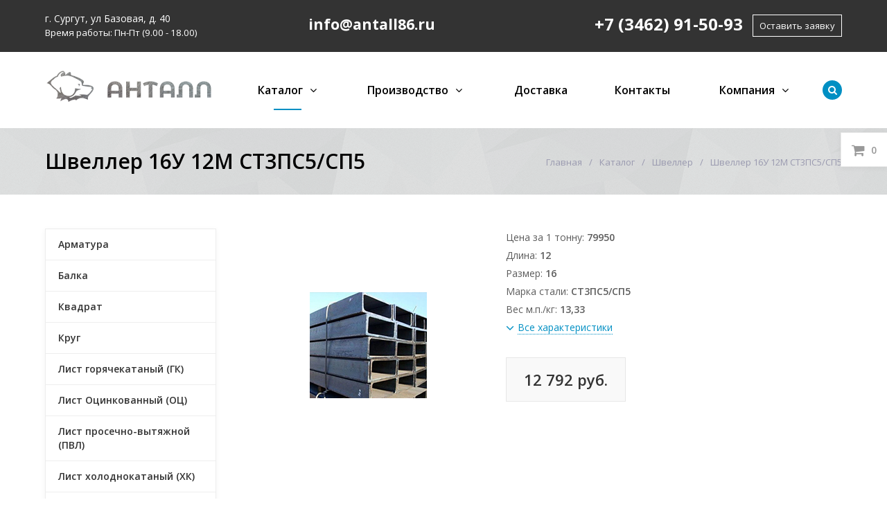

--- FILE ---
content_type: text/html; charset=UTF-8
request_url: https://antall86.ru/catalog/shveller/shveller_16u_12m_st3ps5_sp5/
body_size: 9921
content:
<!DOCTYPE html>
<html class="no-js" lang="ru">
	<head>
<!-- Global site tag (gtag.js) - Google Analytics -->
<script async src="https://www.googletagmanager.com/gtag/js?id=UA-160034416-1"></script>
<script>
  window.dataLayer = window.dataLayer || [];
  function gtag(){dataLayer.push(arguments);}
  gtag('js', new Date());

  gtag('config', 'UA-160034416-1');
</script>

<!-- Yandex.Metrika counter -->
<script type="text/javascript" >
   (function(m,e,t,r,i,k,a){m[i]=m[i]||function(){(m[i].a=m[i].a||[]).push(arguments)};
   m[i].l=1*new Date();k=e.createElement(t),a=e.getElementsByTagName(t)[0],k.async=1,k.src=r,a.parentNode.insertBefore(k,a)})
   (window, document, "script", "https://mc.yandex.ru/metrika/tag.js", "ym");

   ym(55454158, "init", {
        clickmap:true,
        trackLinks:true,
        accurateTrackBounce:true,
        webvisor:true
   });
</script>
<noscript><div><img src="https://mc.yandex.ru/watch/55454158" style="position:absolute; left:-9999px;" alt="" /></div></noscript>
<!-- /Yandex.Metrika counter -->

		<title>Швеллер 16У 12М СТ3ПС5/СП5 Сургут</title>
		<meta id="viewport" name="viewport" content="width=device-width, initial-scale=1">
		<script>
			document.documentElement.className = "js";
		</script>

		<meta http-equiv="Content-Type" content="text/html; charset=UTF-8" />
<meta name="keywords" content="Швеллер 16У 12М СТ3ПС5/СП5" />
<meta name="description" content="Швеллер 16У 12М СТ3ПС5/СП5" />
<link href="/bitrix/cache/css/s1/active/kernel_main/kernel_main_v1.css?170847224518781" type="text/css"  rel="stylesheet" />
<link href="/bitrix/cache/css/s1/active/template_af6087f676abf3fc35e8580ef83eb686/template_af6087f676abf3fc35e8580ef83eb686_v1.css?1708472034294757" type="text/css"  data-template-style="true" rel="stylesheet" />
<script type="text/javascript">if(!window.BX)window.BX={};if(!window.BX.message)window.BX.message=function(mess){if(typeof mess=='object') for(var i in mess) BX.message[i]=mess[i]; return true;};</script>
<script type="text/javascript">(window.BX||top.BX).message({'JS_CORE_LOADING':'Загрузка...','JS_CORE_NO_DATA':'- Нет данных -','JS_CORE_WINDOW_CLOSE':'Закрыть','JS_CORE_WINDOW_EXPAND':'Развернуть','JS_CORE_WINDOW_NARROW':'Свернуть в окно','JS_CORE_WINDOW_SAVE':'Сохранить','JS_CORE_WINDOW_CANCEL':'Отменить','JS_CORE_WINDOW_CONTINUE':'Продолжить','JS_CORE_H':'ч','JS_CORE_M':'м','JS_CORE_S':'с','JSADM_AI_HIDE_EXTRA':'Скрыть лишние','JSADM_AI_ALL_NOTIF':'Показать все','JSADM_AUTH_REQ':'Требуется авторизация!','JS_CORE_WINDOW_AUTH':'Войти','JS_CORE_IMAGE_FULL':'Полный размер'});</script>
<script type="text/javascript">(window.BX||top.BX).message({'LANGUAGE_ID':'ru','FORMAT_DATE':'DD.MM.YYYY','FORMAT_DATETIME':'DD.MM.YYYY HH:MI:SS','COOKIE_PREFIX':'BITRIX_SM','SERVER_TZ_OFFSET':'10800','SITE_ID':'s1','SITE_DIR':'/','USER_ID':'','SERVER_TIME':'1768569600','USER_TZ_OFFSET':'0','USER_TZ_AUTO':'Y','bitrix_sessid':'5f9b86b094814bba61b244584bffccea'});</script>


<script type="text/javascript"  src="/bitrix/cache/js/s1/active/kernel_main/kernel_main_v1.js?1708472245208448"></script>
<script type="text/javascript"  src="/bitrix/cache/js/s1/active/kernel_main_polyfill_promise/kernel_main_polyfill_promise_v1.js?17084720402506"></script>
<script type="text/javascript" src="/bitrix/js/main/loadext/loadext.min.js?1570006382810"></script>
<script type="text/javascript" src="/bitrix/js/main/loadext/extension.min.js?15700063821304"></script>
<script type="text/javascript">BX.setJSList(['/bitrix/js/main/core/core.js','/bitrix/js/main/core/core_promise.js','/bitrix/js/main/core/core_ajax.js','/bitrix/js/main/core/core_fx.js','/bitrix/js/main/core/core_popup.js','/bitrix/js/main/polyfill/promise/js/promise.js','/bitrix/templates/active/components/bitrix/news.detail/catalog/script.js','/bitrix/templates/active/js/vendor/jquery.min.js','/bitrix/templates/active/js/vendor/jquery-migrate-1.2.1.min.js','/bitrix/templates/active/js/vendor/jquery.easing.min.js','/bitrix/templates/active/js/vendor/bootstrap.min.js','/bitrix/templates/active/js/vendor/slick.min.js','/bitrix/templates/active/js/vendor/jquery.magnific-popup.min.js','/bitrix/templates/active/js/vendor/jquery.smartresize.js','/bitrix/templates/active/js/mobile.js','/bitrix/templates/active/js/main.js','/bitrix/templates/active/js/menu.js','/bitrix/templates/active/js/detail.js','/bitrix/templates/active/js/ajax-modal.js','/bitrix/templates/active/js/homeslider.js','/bitrix/components/bitrix/search.title/script.js']); </script>
<script type="text/javascript">BX.setCSSList(['/bitrix/js/main/core/css/core.css','/bitrix/js/main/core/css/core_popup.css','/bitrix/templates/active/css/bootstrap.custom.css','/bitrix/templates/active/css/font-awesome.min.css','/bitrix/templates/active/template_styles.css']); </script>
<link id="color_theme_css" href="/bitrix/templates/active/themes/color2/theme.css"  type="text/css" rel="stylesheet" />



<script type="text/javascript"  src="/bitrix/cache/js/s1/active/template_655b0571f7e5d203cc86a73e00eae4b2/template_655b0571f7e5d203cc86a73e00eae4b2_v1.js?1708472040252493"></script>
<script type="text/javascript"  src="/bitrix/cache/js/s1/active/page_a8bff95fa77b17de8ce22dc1202a1392/page_a8bff95fa77b17de8ce22dc1202a1392_v1.js?17084720451889"></script>
<script type="text/javascript">var _ba = _ba || []; _ba.push(["aid", "9dc69ea244b78ac80f82bcab8f4a5d53"]); _ba.push(["host", "antall86.ru"]); (function() {var ba = document.createElement("script"); ba.type = "text/javascript"; ba.async = true;ba.src = (document.location.protocol == "https:" ? "https://" : "http://") + "bitrix.info/ba.js";var s = document.getElementsByTagName("script")[0];s.parentNode.insertBefore(ba, s);})();</script>



		<link rel="stylesheet" href="https://fonts.googleapis.com/css?family=Open+Sans:400,600,700&amp;subset=latin,cyrillic">

								
		
												<script>
			$.extend(true, $.magnificPopup.defaults, {
				tClose: 'Закрыть (Esc)',
				tLoading: '',
				gallery: {
					tPrev: 'Назад (Стрелка влево)',
					tNext: 'Вперед (Стрелка вправо)',
					tCounter: '%curr% / %total%'
				},
				image: {
					tError: 'Невозможно загрузить <a href="%url%">изображение</a>.'
				},
				ajax: {
					tError: 'Невозможно загрузить <a href="%url%">содержимое</a>.'
				},
				closeBtnInside: false
			});

		</script>
												
		<link href="/bitrix/templates/active/img/loading_modal.gif" rel="prefetch">

																		
		
		
		
		<script>
			// var homeSliderSettingsCustom = {
				// autoplay: false,
				// autoplaySpeed: 4000,
				// speed: 600,
				// fade: true,
			// };
		</script>

			</head>
	<body
									class="		s_top_panel_text_white s_homes_icons_block_text_white s_footer_text_white s_page_heading_type_oneline s_header_type_1 s_homeslider_large  s_page_heading_bg s_page_heading_texture s_page_heading_text_dark s_fixed_header s_menubar_underline s_side_menu_color">

		
		<div id="panel"></div>
		
		<div class="site-wrapper">
			<div class="header-mobile hidden-md hidden-lg">
				<div class="in">
					<div class="col mobile-search-toggle-wrap"><a href="#" rel="nofollow" class="hm-btn mobile-search-toggle"><i class="fa fa-search"></i><i class="i-cross">&#10005;</i></a></div>
					<div class="col logo">
						<a href="/index.php"><img alt="лого.png" src="/upload/medialibrary/2f4/2f4feed35ee3ed856d6134689446d596.png" title="лого.png" width="250" height="80"></a>
<div>
 <a href="/"></a>
</div>					</div>
					<div class="col mobile-menu-toggle-wrap"><a href="#" rel="nofollow" class="hm-btn mobile-menu-toggle"><i class="fa fa-bars"></i><i class="i-cross">&#10005;</i></a></div>
				</div>
			</div>

				<div class="js-mobile-menu mobile-menu hidden-md hidden-lg">
		<ul class="menu">
			
							<li class=" active hassub">
								<div class="link">

																			<span class="js_sub_toggle"><i></i></span>
									
									<a href="/catalog/">Каталог</a>
								</div>

													<div class="submenu">
						<ul>
							
									<li class="">
										<div class="link">
											<a href="/catalog/armatura/" class="parent">Арматура </a>
										</div>

										
									</li>
									
									<li class="">
										<div class="link">
											<a href="/catalog/balka/" class="parent">Балка</a>
										</div>

										
									</li>
									
									<li class="">
										<div class="link">
											<a href="/catalog/kvadrat/" class="parent">Квадрат</a>
										</div>

										
									</li>
									
									<li class="">
										<div class="link">
											<a href="/catalog/krug/" class="parent">Круг</a>
										</div>

										
									</li>
									
									<li class="">
										<div class="link">
											<a href="/catalog/list_g_k/" class="parent">Лист горячекатаный (ГК)</a>
										</div>

										
									</li>
									
									<li class="">
										<div class="link">
											<a href="/catalog/list_ots/" class="parent">Лист Оцинкованный (ОЦ)</a>
										</div>

										
									</li>
									
									<li class="">
										<div class="link">
											<a href="/catalog/list_pvl/" class="parent">Лист просечно-вытяжной (ПВЛ)</a>
										</div>

										
									</li>
									
									<li class="">
										<div class="link">
											<a href="/catalog/list_kh_k/" class="parent">Лист холоднокатаный (ХК)</a>
										</div>

										
									</li>
									
									<li class="">
										<div class="link">
											<a href="/catalog/polosa/" class="parent">Полоса</a>
										</div>

										
									</li>
									
									<li class="">
										<div class="link">
											<a href="/catalog/provoloka/" class="parent">Проволока</a>
										</div>

										
									</li>
									
									<li class="">
										<div class="link">
											<a href="/catalog/setka_kladochnaya/" class="parent">Сетка кладочная</a>
										</div>

										
									</li>
									
									<li class="">
										<div class="link">
											<a href="/catalog/truba_ots/" class="parent">Труба Оцинкованная (ОЦ)</a>
										</div>

										
									</li>
									
									<li class="">
										<div class="link">
											<a href="/catalog/truba_profilnaya/" class="parent">Труба профильная</a>
										</div>

										
									</li>
									
									<li class="">
										<div class="link">
											<a href="/catalog/truba_e_s/" class="parent">Труба электросварная (Э/С)</a>
										</div>

										
									</li>
									
									<li class="">
										<div class="link">
											<a href="/catalog/ugolok/" class="parent">Уголок</a>
										</div>

										
									</li>
									
									<li class=" active">
										<div class="link">
											<a href="/catalog/shveller/" class="parent">Швеллер</a>
										</div>

										
									</li>
									
									<li class="">
										<div class="link">
											<a href="/catalog/truba_vgp/" class="parent">Труба водогазопроводная (ВГП)</a>
										</div>

										
									</li>
									
									<li class="">
										<div class="link">
											<a href="/catalog/trubv-besshovnaya/" class="parent">Труба Бесшовная</a>
										</div>

										
									</li>
									
									<li class=" hassub">
										<div class="link">
											<a href="/catalog/metallocherepitsa/" class="parent">Профилированный металл (Профлист, Металлочерепица, Сайдинг)</a>
										</div>

															<div class="submenu">
						<ul>
							
									<li class="">
										<div class="link">
											<a href="/catalog/metallocherepitsa-monterey/" class="parent">Металлочерепица Монтеррей</a>
										</div>

										
									</li>
									
									<li class="">
										<div class="link">
											<a href="/catalog/proflist/" class="parent">Профнастил</a>
										</div>

										
									</li>
									
									<li class="">
										<div class="link">
											<a href="/catalog/sayding/" class="parent">Сайдинг</a>
										</div>

										
									</li>
															</ul>
					</div>
					
									</li>
									
									<li class="">
										<div class="link">
											<a href="/catalog/otvody-perekhodniki-troyniki-zaglushki/" class="parent">Отводы, Переходы, Тройники, Заглушки</a>
										</div>

										
									</li>
									
									<li class="">
										<div class="link">
											<a href="/catalog/vintovye-svai/" class="parent">Винтовые сваи</a>
										</div>

										
									</li>
															</ul>
					</div>
												</li>
							
							<li class=" hassub">
								<div class="link">

																			<span class="js_sub_toggle"><i></i></span>
									
									<a href="/services/">Производство</a>
								</div>

													<div class="submenu">
						<ul>
							
									<li class=" hassub">
										<div class="link">
											<a href="/services/metallokonstruktsii/" class="parent">Металлоконструкции</a>
										</div>

															<div class="submenu">
						<ul>
							
									<li class="">
										<div class="link">
											<a href="/services/metallokonstruktsii/razrabotka-kmd/" class="parent">Разработка КМД</a>
										</div>

										
									</li>
									
									<li class="">
										<div class="link">
											<a href="/services/metallokonstruktsii/proizvodstvo-metallokonstruktsiy/" class="parent">Производство металлоконструкций</a>
										</div>

										
									</li>
									
									<li class="">
										<div class="link">
											<a href="/services/metallokonstruktsii/izgotovlenie-opor-lep-i-vl/" class="parent">Изготовление опор ЛЭП и ВЛ</a>
										</div>

										
									</li>
									
									<li class="">
										<div class="link">
											<a href="/services/metallokonstruktsii/metallokonstruktsii-mostov-i-estakad/" class="parent">Металлоконструкции мостов и эстакад</a>
										</div>

										
									</li>
															</ul>
					</div>
					
									</li>
									
									<li class=" hassub">
										<div class="link">
											<a href="/services/sistemy-ograzhdeniy/" class="parent">Системы ограждений</a>
										</div>

															<div class="submenu">
						<ul>
							
									<li class="">
										<div class="link">
											<a href="/services/sistemy-ograzhdeniy/sistema-ograzhdeniya-po-tipu-makhon/" class="parent">Система ограждения по типу МАХОН</a>
										</div>

										
									</li>
									
									<li class="">
										<div class="link">
											<a href="/services/sistemy-ograzhdeniy/izgotovlenie-ograzhdeniya-v-formate-3d/" class="parent">Изготовление ограждения в формате 3D</a>
										</div>

										
									</li>
									
									<li class="">
										<div class="link">
											<a href="/services/sistemy-ograzhdeniy/sistema-ograzhdeniy-barer/" class="parent">Система ограждений Барьер</a>
										</div>

										
									</li>
									
									<li class="">
										<div class="link">
											<a href="/services/sistemy-ograzhdeniy/sistema-ograzhdeniya-po-tipu-fensy/" class="parent">Система ограждения по типу Fensy</a>
										</div>

										
									</li>
															</ul>
					</div>
					
									</li>
									
									<li class=" hassub">
										<div class="link">
											<a href="/services/rezka-sverlenie-zakladnye/" class="parent">Резка, сверление, закладные детали</a>
										</div>

															<div class="submenu">
						<ul>
							
									<li class="">
										<div class="link">
											<a href="/services/rezka-sverlenie-zakladnye/pravka-bukht-v-prutki/" class="parent">Правка бухт в прутки</a>
										</div>

										
									</li>
									
									<li class="">
										<div class="link">
											<a href="/services/rezka-sverlenie-zakladnye/sverlenie-otverstiy/" class="parent">Сверление отверстий</a>
										</div>

										
									</li>
									
									<li class="">
										<div class="link">
											<a href="/services/rezka-sverlenie-zakladnye/zakladnye-detali/" class="parent">Закладные детали</a>
										</div>

										
									</li>
									
									<li class="">
										<div class="link">
											<a href="/services/rezka-sverlenie-zakladnye/uslugi-gilotiny-i-rezki-v-razmer/" class="parent">Услуги гильотины и резки в размер</a>
										</div>

										
									</li>
									
									<li class="">
										<div class="link">
											<a href="/services/rezka-sverlenie-zakladnye/lazernaya-rezka/" class="parent">Лазерная резка</a>
										</div>

										
									</li>
															</ul>
					</div>
					
									</li>
															</ul>
					</div>
												</li>
							
							<li class="">
								<div class="link">

									
									<a href="/delivery/">Доставка</a>
								</div>

															</li>
							
							<li class="">
								<div class="link">

									
									<a href="/contacts/">Контакты</a>
								</div>

															</li>
							
							<li class=" hassub">
								<div class="link">

																			<span class="js_sub_toggle"><i></i></span>
									
									<a href="/company/">Компания</a>
								</div>

													<div class="submenu">
						<ul>
							
									<li class="">
										<div class="link">
											<a href="/company" class="parent">О компании</a>
										</div>

										
									</li>
									
									<li class="">
										<div class="link">
											<a href="/company/partners/" class="parent">Партнеры</a>
										</div>

										
									</li>
									
									<li class="">
										<div class="link">
											<a href="/company/staff/" class="parent">Наша команда</a>
										</div>

										
									</li>
									
									<li class="">
										<div class="link">
											<a href="/company/rekvizity/" class="parent">Реквизиты</a>
										</div>

										
									</li>
									
									<li class="">
										<div class="link">
											<a href="/company/vacancies/" class="parent">Вакансии</a>
										</div>

										
									</li>
									
									<li class="">
										<div class="link">
											<a href="/company/documents/" class="parent">Документы</a>
										</div>

										
									</li>
															</ul>
					</div>
												</li>
									</ul>
	</div>
	
			<div class="mobile-search hidden-md hidden-lg">
				<div class="mobile-search-in">
						<form action="/search/index.php" method="get" class="clearfix">
		<input type="search" name="q" value="" size="40" maxlength="50" placeholder="Введите запрос...">
		<button type="submit" class="btn"><i class="fa fa-search"></i></button>
	</form>
				</div>
			</div>
			<div
							style="background-color:#333333;"
						class="top-panel hidden-xs hidden-sm">
				<div class="sc-maxwidth">
					<div class="in">
													<div class="col">
								<div class="item"><div>
 <a href="/contacts/">г. Сургут, ул Базовая, д. 40</a>
</div>
<div>
 <span style="font-size: 10pt;">Время работы: Пн-Пт (9.00 - 18.00) </span>
</div></div>
							</div>
							<div class="col">
								<div class="item"><div>
 <a href="mailto:info@antall86.ru"><b><span style="font-size: 16pt;">info@antall86.ru</span></b></a>
</div></div>
							</div>
							<div class="col">
								<div class="item"><div>
</div>
<br>
 &nbsp;<b style="font-size: 18pt;">+7 (3462) 91-50-93</b><br>
 <br></div>
								<div class="item"><a data-href="/ajax/callback.php" data-toggle="modal" data-target="#modal_callback" href="javascript:void(0)" class="btn js_ajax_modal">Оставить заявку</a></div>
							</div>
											</div>
				</div>
			</div>

							<div class="header-placeholder hidden-xs hidden-sm"></div>
				<header id="header" class="hidden-xs hidden-sm">
					<div id="header-in" class="sc-maxwidth">
						<div class="row">
							<div class="col col-xs-12 col-sm-4 col-md-3">
								<a href="/index.php"><img alt="лого.png" src="/upload/medialibrary/2f4/2f4feed35ee3ed856d6134689446d596.png" title="лого.png" width="250" height="80"></a>
<div>
 <a href="/"></a>
</div>							</div>
							<div class="col col-menu col-xs-12 col-sm-8 col-md-9">
									<div class="menubar hidden-xs hidden-sm">
		<nav class="menu-wrapper sc-maxwidth clearfix">
			<div class="menu-wrapper-in">
				<div class="menubar-search hidden-xs"><a href="#" class="search-toggle"><i class="fa fa-search"></i><i class="i-cross">&#10005;</i></a>
					<div class="search-dropdown">
							<form action="/search/index.php" method="get" class="clearfix">
		<input type="search" name="q" value="" size="40" maxlength="50" placeholder="Введите запрос...">
		<button type="submit" class="btn"><i class="fa fa-search"></i></button>
	</form>
					</div>
				</div>

				<ul class="menu">
														<li class=" active hassub hassub-v1">
										<div class="link">
											<a href="/catalog/">Каталог</a>
										</div>

																		<div class="submenu">
									<ul>
										
												<li class="">
													<div class="link">
														<a href="/catalog/armatura/" class="parent">Арматура </a>
													</div>

													
												</li>
												
												<li class="">
													<div class="link">
														<a href="/catalog/balka/" class="parent">Балка</a>
													</div>

													
												</li>
												
												<li class="">
													<div class="link">
														<a href="/catalog/kvadrat/" class="parent">Квадрат</a>
													</div>

													
												</li>
												
												<li class="">
													<div class="link">
														<a href="/catalog/krug/" class="parent">Круг</a>
													</div>

													
												</li>
												
												<li class="">
													<div class="link">
														<a href="/catalog/list_g_k/" class="parent">Лист горячекатаный (ГК)</a>
													</div>

													
												</li>
												
												<li class="">
													<div class="link">
														<a href="/catalog/list_ots/" class="parent">Лист Оцинкованный (ОЦ)</a>
													</div>

													
												</li>
												
												<li class="">
													<div class="link">
														<a href="/catalog/list_pvl/" class="parent">Лист просечно-вытяжной (ПВЛ)</a>
													</div>

													
												</li>
												
												<li class="">
													<div class="link">
														<a href="/catalog/list_kh_k/" class="parent">Лист холоднокатаный (ХК)</a>
													</div>

													
												</li>
												
												<li class="">
													<div class="link">
														<a href="/catalog/polosa/" class="parent">Полоса</a>
													</div>

													
												</li>
												
												<li class="">
													<div class="link">
														<a href="/catalog/provoloka/" class="parent">Проволока</a>
													</div>

													
												</li>
												
												<li class="">
													<div class="link">
														<a href="/catalog/setka_kladochnaya/" class="parent">Сетка кладочная</a>
													</div>

													
												</li>
												
												<li class="">
													<div class="link">
														<a href="/catalog/truba_ots/" class="parent">Труба Оцинкованная (ОЦ)</a>
													</div>

													
												</li>
												
												<li class="">
													<div class="link">
														<a href="/catalog/truba_profilnaya/" class="parent">Труба профильная</a>
													</div>

													
												</li>
												
												<li class="">
													<div class="link">
														<a href="/catalog/truba_e_s/" class="parent">Труба электросварная (Э/С)</a>
													</div>

													
												</li>
												
												<li class="">
													<div class="link">
														<a href="/catalog/ugolok/" class="parent">Уголок</a>
													</div>

													
												</li>
												
												<li class=" active">
													<div class="link">
														<a href="/catalog/shveller/" class="parent">Швеллер</a>
													</div>

													
												</li>
												
												<li class="">
													<div class="link">
														<a href="/catalog/truba_vgp/" class="parent">Труба водогазопроводная (ВГП)</a>
													</div>

													
												</li>
												
												<li class="">
													<div class="link">
														<a href="/catalog/trubv-besshovnaya/" class="parent">Труба Бесшовная</a>
													</div>

													
												</li>
												
												<li class=" hassub">
													<div class="link">
														<a href="/catalog/metallocherepitsa/" class="parent">Профилированный металл (Профлист, Металлочерепица, Сайдинг)</a>
													</div>

																					<div class="submenu">
									<ul>
										
												<li class="">
													<div class="link">
														<a href="/catalog/metallocherepitsa-monterey/" class="parent">Металлочерепица Монтеррей</a>
													</div>

													
												</li>
												
												<li class="">
													<div class="link">
														<a href="/catalog/proflist/" class="parent">Профнастил</a>
													</div>

													
												</li>
												
												<li class="">
													<div class="link">
														<a href="/catalog/sayding/" class="parent">Сайдинг</a>
													</div>

													
												</li>
																					</ul>
								</div>
								
												</li>
												
												<li class="">
													<div class="link">
														<a href="/catalog/otvody-perekhodniki-troyniki-zaglushki/" class="parent">Отводы, Переходы, Тройники, Заглушки</a>
													</div>

													
												</li>
												
												<li class="">
													<div class="link">
														<a href="/catalog/vintovye-svai/" class="parent">Винтовые сваи</a>
													</div>

													
												</li>
																					</ul>
								</div>
																	</li>
																		<li class=" hassub hassub-v1">
										<div class="link">
											<a href="/services/">Производство</a>
										</div>

																		<div class="submenu">
									<ul>
										
												<li class=" hassub">
													<div class="link">
														<a href="/services/metallokonstruktsii/" class="parent">Металлоконструкции</a>
													</div>

																					<div class="submenu">
									<ul>
										
												<li class="">
													<div class="link">
														<a href="/services/metallokonstruktsii/razrabotka-kmd/" class="parent">Разработка КМД</a>
													</div>

													
												</li>
												
												<li class="">
													<div class="link">
														<a href="/services/metallokonstruktsii/proizvodstvo-metallokonstruktsiy/" class="parent">Производство металлоконструкций</a>
													</div>

													
												</li>
												
												<li class="">
													<div class="link">
														<a href="/services/metallokonstruktsii/izgotovlenie-opor-lep-i-vl/" class="parent">Изготовление опор ЛЭП и ВЛ</a>
													</div>

													
												</li>
												
												<li class="">
													<div class="link">
														<a href="/services/metallokonstruktsii/metallokonstruktsii-mostov-i-estakad/" class="parent">Металлоконструкции мостов и эстакад</a>
													</div>

													
												</li>
																					</ul>
								</div>
								
												</li>
												
												<li class=" hassub">
													<div class="link">
														<a href="/services/sistemy-ograzhdeniy/" class="parent">Системы ограждений</a>
													</div>

																					<div class="submenu">
									<ul>
										
												<li class="">
													<div class="link">
														<a href="/services/sistemy-ograzhdeniy/sistema-ograzhdeniya-po-tipu-makhon/" class="parent">Система ограждения по типу МАХОН</a>
													</div>

													
												</li>
												
												<li class="">
													<div class="link">
														<a href="/services/sistemy-ograzhdeniy/izgotovlenie-ograzhdeniya-v-formate-3d/" class="parent">Изготовление ограждения в формате 3D</a>
													</div>

													
												</li>
												
												<li class="">
													<div class="link">
														<a href="/services/sistemy-ograzhdeniy/sistema-ograzhdeniy-barer/" class="parent">Система ограждений Барьер</a>
													</div>

													
												</li>
												
												<li class="">
													<div class="link">
														<a href="/services/sistemy-ograzhdeniy/sistema-ograzhdeniya-po-tipu-fensy/" class="parent">Система ограждения по типу Fensy</a>
													</div>

													
												</li>
																					</ul>
								</div>
								
												</li>
												
												<li class=" hassub">
													<div class="link">
														<a href="/services/rezka-sverlenie-zakladnye/" class="parent">Резка, сверление, закладные детали</a>
													</div>

																					<div class="submenu">
									<ul>
										
												<li class="">
													<div class="link">
														<a href="/services/rezka-sverlenie-zakladnye/pravka-bukht-v-prutki/" class="parent">Правка бухт в прутки</a>
													</div>

													
												</li>
												
												<li class="">
													<div class="link">
														<a href="/services/rezka-sverlenie-zakladnye/sverlenie-otverstiy/" class="parent">Сверление отверстий</a>
													</div>

													
												</li>
												
												<li class="">
													<div class="link">
														<a href="/services/rezka-sverlenie-zakladnye/zakladnye-detali/" class="parent">Закладные детали</a>
													</div>

													
												</li>
												
												<li class="">
													<div class="link">
														<a href="/services/rezka-sverlenie-zakladnye/uslugi-gilotiny-i-rezki-v-razmer/" class="parent">Услуги гильотины и резки в размер</a>
													</div>

													
												</li>
												
												<li class="">
													<div class="link">
														<a href="/services/rezka-sverlenie-zakladnye/lazernaya-rezka/" class="parent">Лазерная резка</a>
													</div>

													
												</li>
																					</ul>
								</div>
								
												</li>
																					</ul>
								</div>
																	</li>
																		<li class=" hassub-v1">
										<div class="link">
											<a href="/delivery/">Доставка</a>
										</div>

																			</li>
																		<li class=" hassub-v1">
										<div class="link">
											<a href="/contacts/">Контакты</a>
										</div>

																			</li>
																		<li class=" hassub hassub-v1">
										<div class="link">
											<a href="/company/">Компания</a>
										</div>

																		<div class="submenu">
									<ul>
										
												<li class="">
													<div class="link">
														<a href="/company" class="parent">О компании</a>
													</div>

													
												</li>
												
												<li class="">
													<div class="link">
														<a href="/company/partners/" class="parent">Партнеры</a>
													</div>

													
												</li>
												
												<li class="">
													<div class="link">
														<a href="/company/staff/" class="parent">Наша команда</a>
													</div>

													
												</li>
												
												<li class="">
													<div class="link">
														<a href="/company/rekvizity/" class="parent">Реквизиты</a>
													</div>

													
												</li>
												
												<li class="">
													<div class="link">
														<a href="/company/vacancies/" class="parent">Вакансии</a>
													</div>

													
												</li>
												
												<li class="">
													<div class="link">
														<a href="/company/documents/" class="parent">Документы</a>
													</div>

													
												</li>
																					</ul>
								</div>
																	</li>
									
					<li class="menu-more hassub">
						<div class="link"><a href="#">Еще</a>
						</div>
						<div class="submenu">
							<ul></ul>
						</div>
					</li>
				</ul>
			</div>
		</nav>
	</div>

								</div>
						</div>
					</div>
				</header>
			
						<div
												style="background-image:url('/bitrix/templates/active/img/bg_tex/shattered.png');"
										class="page-heading s_page_heading_type_oneline">
				<div class="sc-maxwidth clearfix">
					<h1>Швеллер 16У 12М СТ3ПС5/СП5</h1>
					<ul class="breadcrumbs clearfix"><li><a href="/" title="Главная">Главная</a></li><li><a href="/catalog/" title="Каталог">Каталог</a></li><li><a href="/catalog/shveller/" title="Швеллер">Швеллер</a></li><li>Швеллер 16У 12М СТ3ПС5/СП5</li></ul>				</div>
			</div>

							<main class="main with-sidebar">
					<div class="sc-maxwidth">
						<div class="row">
							<div class="content col-xs-12 col-sm-8 col-md-9">
			
			
			







<script type="text/javascript">
	var catalogSettings = {"CART_URL":"\/cart\/"};
</script>

<div class="product-page">
	<div class="row js-product-page">
					<div class="detail-gallery col-sm-6 col-md-5">
				<div class="detail-main-image">
											<a href="/upload/iblock/308/3084d63c0136cf2e827fdca729d1fcd0.jpg" class="image img-middle">
											<div class="img-middle-in"><img src="/upload/iblock/308/3084d63c0136cf2e827fdca729d1fcd0.jpg" alt="Швеллер 16У 12М СТ3ПС5/СП5" title="Швеллер 16У 12М СТ3ПС5/СП5" data-img-index="0">
															<span class="icon-zoom"></span>
																				</div>
											</a>
														</div>
				<div class="slider detail-thumbs-slider hidden-xs" data-per-row="3">
									</div>
				<script>
					var productGallery = [
						{src: '/upload/iblock/308/3084d63c0136cf2e827fdca729d1fcd0.jpg'},
											];
				</script>
			</div>
				<div class="col-sm-6 col-md-7">
			<div class="short-specs">
																																																																																																Цена за 1 тонну:
									<span class="semibold">
																					79950																			</span><br>
																																																																																																																																																																																																																																																								Длина:
									<span class="semibold">
																					12																			</span><br>
																																																																Размер:
									<span class="semibold">
																					16																			</span><br>
																																																																																																																Марка стали:
									<span class="semibold">
																					СТ3ПС5/СП5																			</span><br>
																																																																Вес м.п./кг:
									<span class="semibold">
																					13,33																			</span><br>
																																																																																																																																																																																																																																			<a href="#pp-specs" class="all-specs-link"><i class="fa fa-lg fa-angle-down"></i><span class="link-dotted">Все характеристики</span></a>
												</div>
							<div class="clearfix">
					<div class="buy-block well">
																			<div class="buy-block-item">
								<div class="price">
									12 792 руб.								</div>
							</div>
																							</div>
				</div>
					</div>
	</div>
			<div class="ms-tabs">
			<div class="tabs-ctrl">
													<a href="#pp-specs">Характеристики</a>
																			</div>
			<div class="tab-content">
					<div id="pp-specs" class="pp-section tab-pane fade">
			<div class="product-specs">
																																																										<dl>
								<dt><span>Цена за 1 тонну</span></dt>
								<dd><span>
																			79950																	</span></dd>
							</dl>
																																																																																																																																																																																																				<dl>
								<dt><span>Длина</span></dt>
								<dd><span>
																			12																	</span></dd>
							</dl>
																																	<dl>
								<dt><span>Размер</span></dt>
								<dd><span>
																			16																	</span></dd>
							</dl>
																																																																									<dl>
								<dt><span>Марка стали</span></dt>
								<dd><span>
																			СТ3ПС5/СП5																	</span></dd>
							</dl>
																																	<dl>
								<dt><span>Вес м.п./кг</span></dt>
								<dd><span>
																			13,33																	</span></dd>
							</dl>
																																																					<dl>
								<dt><span>Вес 1 шт</span></dt>
								<dd><span>
																			160																	</span></dd>
							</dl>
																																	<dl>
								<dt><span>ЕИ</span></dt>
								<dd><span>
																			Т																	</span></dd>
							</dl>
																																																																														</div>
		</div>
								</div>
		</div>
	</div>

<div class="page-footer clear">
	<div class="clearfix">
		<div class="col col-back-btn"><a class="btn btn-default" href="/catalog/"><i class="fa fa-angle-left"></i>Возврат к списку</a></div>
		<div class="col col-share"><span class="block-label">Поделиться:</span>
			<script type="text/javascript" src="https://yastatic.net/es5-shims/0.0.2/es5-shims.min.js" charset="utf-8"></script>
			<script type="text/javascript" src="https://yastatic.net/share2/share.js" charset="utf-8"></script>
			<div data-services="vkontakte,facebook,odnoklassniki,moimir,gplus,twitter" data-counter="" class="ya-share2"></div>
		</div>
	</div>
</div>

															</div>
						<aside class="sidebar hidden-xs col-sm-4 col-md-3">
														


	<div class="side-block side-menu-wrapper">
		<ul class="menu side-menu side-menu-accordion">
			
							<li class="">
								<div class="link">

									
									<a href="/catalog/armatura/">Арматура </a>
								</div>

															</li>
							
							<li class="">
								<div class="link">

									
									<a href="/catalog/balka/">Балка</a>
								</div>

															</li>
							
							<li class="">
								<div class="link">

									
									<a href="/catalog/kvadrat/">Квадрат</a>
								</div>

															</li>
							
							<li class="">
								<div class="link">

									
									<a href="/catalog/krug/">Круг</a>
								</div>

															</li>
							
							<li class="">
								<div class="link">

									
									<a href="/catalog/list_g_k/">Лист горячекатаный (ГК)</a>
								</div>

															</li>
							
							<li class="">
								<div class="link">

									
									<a href="/catalog/list_ots/">Лист Оцинкованный (ОЦ)</a>
								</div>

															</li>
							
							<li class="">
								<div class="link">

									
									<a href="/catalog/list_pvl/">Лист просечно-вытяжной (ПВЛ)</a>
								</div>

															</li>
							
							<li class="">
								<div class="link">

									
									<a href="/catalog/list_kh_k/">Лист холоднокатаный (ХК)</a>
								</div>

															</li>
							
							<li class="">
								<div class="link">

									
									<a href="/catalog/polosa/">Полоса</a>
								</div>

															</li>
							
							<li class="">
								<div class="link">

									
									<a href="/catalog/provoloka/">Проволока</a>
								</div>

															</li>
							
							<li class="">
								<div class="link">

									
									<a href="/catalog/setka_kladochnaya/">Сетка кладочная</a>
								</div>

															</li>
							
							<li class="">
								<div class="link">

									
									<a href="/catalog/truba_ots/">Труба Оцинкованная (ОЦ)</a>
								</div>

															</li>
							
							<li class="">
								<div class="link">

									
									<a href="/catalog/truba_profilnaya/">Труба профильная</a>
								</div>

															</li>
							
							<li class="">
								<div class="link">

									
									<a href="/catalog/truba_e_s/">Труба электросварная (Э/С)</a>
								</div>

															</li>
							
							<li class="">
								<div class="link">

									
									<a href="/catalog/ugolok/">Уголок</a>
								</div>

															</li>
							
							<li class=" active">
								<div class="link">

									
									<a href="/catalog/shveller/">Швеллер</a>
								</div>

															</li>
							
							<li class="">
								<div class="link">

									
									<a href="/catalog/truba_vgp/">Труба водогазопроводная (ВГП)</a>
								</div>

															</li>
							
							<li class="">
								<div class="link">

									
									<a href="/catalog/trubv-besshovnaya/">Труба Бесшовная</a>
								</div>

															</li>
							
							<li class=" hassub">
								<div class="link">

																			<span class="js_sub_toggle">
											<i class="fa fa-angle-down"></i>
											<i class="fa fa-angle-up"></i>
										</span>
									
									<a href="/catalog/metallocherepitsa/">Профилированный металл (Профлист, Металлочерепица, Сайдинг)</a>
								</div>

													<div class="submenu">
						<ul>
							
									<li class="">
										<div class="link">
											<a href="/catalog/metallocherepitsa-monterey/" class="parent">Металлочерепица Монтеррей</a>
										</div>

																			</li>
									
									<li class="">
										<div class="link">
											<a href="/catalog/proflist/" class="parent">Профнастил</a>
										</div>

																			</li>
									
									<li class="">
										<div class="link">
											<a href="/catalog/sayding/" class="parent">Сайдинг</a>
										</div>

																			</li>
															</ul>
					</div>
												</li>
							
							<li class="">
								<div class="link">

									
									<a href="/catalog/otvody-perekhodniki-troyniki-zaglushki/">Отводы, Переходы, Тройники, Заглушки</a>
								</div>

															</li>
							
							<li class="">
								<div class="link">

									
									<a href="/catalog/vintovye-svai/">Винтовые сваи</a>
								</div>

															</li>
									</ul>
	</div>
															

<div class="side-block side-icons-block">
	</div>
																						

	<div class="side-block side-managers-block">

					<div class="item-title h3">Ваш менеджер</div>
		
		<div class="item-content">
															<div class="item clearfix" id="bx_651765591_88">
					<div style="background-image: url('/upload/iblock/7cb/7cb0213bb98a1883605da2bc8767284e.png');" class="img bg-img round"></div>
					<div class="name">Виктор Парфенов</div>
					<div class="phone">8 (3462) 91-50-93</div>
				</div>
					</div>
	</div>
																						<div class="side-block side-text-block">
	<br>
</div>
<div style="background: initial !important; border: initial !important; border-radius: initial !important; border-spacing: initial !important; border-collapse: initial !important; direction: ltr !important; flex-direction: initial !important; font-weight: initial !important; height: initial !important; letter-spacing: initial !important; min-width: initial !important; max-width: initial !important; min-height: initial !important; max-height: initial !important; margin: auto !important; outline: initial !important; padding: initial !important; position: absolute; table-layout: initial !important; text-align: initial !important; text-shadow: initial !important; width: initial !important; word-break: initial !important; word-spacing: initial !important; overflow-wrap: initial !important; box-sizing: initial !important; display: initial !important; color: inherit !important; font-size: 13px !important; font-family: X-LocaleSpecific, sans-serif, Tahoma, Helvetica !important; line-height: 13px !important; vertical-align: top !important; white-space: inherit !important; left: 10px; top: 35px; opacity: 0.65;" id="s3gt_translate_tooltip_mini" class="s3gt_translate_tooltip_mini_box" is_bottom="true" is_mini="true">
	<div id="s3gt_translate_tooltip_mini_logo" class="s3gt_translate_tooltip_mini" title="Перевести выделенный фрагмент">
	</div>
	<div id="s3gt_translate_tooltip_mini_sound" class="s3gt_translate_tooltip_mini" title="Прослушать" title_play="Прослушать" title_stop="Остановить">
	</div>
	<div id="s3gt_translate_tooltip_mini_copy" class="s3gt_translate_tooltip_mini" title="Скопировать текст в буфер обмена">
	</div>
</div>																						<div>
	 

 <br>
</div>													</aside>
					</div>
				</div>
			</main>
									
			<div class="prefooter">
  <div class="in sc-maxwidth">
    <div class="row">
      <div class="col-sm-9 item-text">Хочешь получить бесплатную консультацию специалиста?</div>
      <div class="col-sm-3 item-btn"><a href="javascript:void(0)" data-href="/ajax/feedback.php" class="btn btn-border btn-white js_ajax_modal">ЗАДАТЬ ВОПРОС</a></div>
    </div>
  </div>
</div>
			<footer id="footer" style="background: url('/bitrix/templates/active/img/bg_tex/tweed.png');">
				<div id="footer-in" class="sc-maxwidth">
					<div class="row">
						<div class="col-xs-12 col-sm-12 col-md-9 pull-right">
							<div class="row row-menus">
								<div class="col col1 col-sm-4">
									<ul class="menu">
	<li><a href="/company/">О компании</a> </li>
	<li><a href="/company/partners/">Партнеры</a> </li>
	<li><a href="/company/staff/">Наша команда</a> </li>
</ul>								</div>
								<div class="col col2 col-sm-4">
									<ul class="menu">
	<li><a href="/services/">Каталог</a> </li>
	<li><a href="/services/">Услуги</a> </li>
</ul>								</div>
								<div class="col col3 col-sm-4">
									<ul class="menu list-icons">
										<li><div>
 <a href="/contacts/">г. Сургут, ул Базовая, д. 40</a>
</div>
<div>
 <span style="font-size: 10pt;">Время работы: Пн-Пт (9.00 - 18.00) </span>
</div></li>
										<li><i class="fa fa-phone"></i> +7 (3462) <a href="tel:+73462915093">91-50-93</a>,  <a href="tel:+73462641263">64-12-63</a></li>
										<li><i class="fa fa-envelope"></i> <a href="mailto:info@antall86.ru">info@antall86.ru</a></li>
									</ul>
								</div>
							</div>
						</div>
						<div class="col col-xs-12 col-sm-12 col-md-3 pull-left">
							<div class="copyright">© 2019 ООО «Анталл»<br>
Все права защищены.</div>
							
<ul class="social-icons list-unstyled hidden-sm">
      <li><a target="_blank" href="#" title="Twitter" class="si si-twitter"><i class="fa fa-twitter"></i></a></li>
  
      <li><a target="_blank" href="#" title="Facebook" class="si si-facebook"><i class="fa fa-facebook"></i></a></li>
  
      <li><a target="_blank" href="#" title="RSS" class="si si-rss"><i class="fa fa-rss"></i></a></li>
  
      <li><a target="_blank" href="#" title="Google+" class="si si-google-plus"><i class="fa fa-google-plus"></i></a></li>
  
      <li><a target="_blank" href="#" title="Vimeo" class="si si-vimeo"><i class="fa fa-vimeo"></i></a></li>
  
      <li><a target="_blank" href="#" title="ВКонтакте" class="si si-vk"><i class="fa fa-vk"></i></a></li>
  
  
  
  
  
  
  </ul>
						</div>
					</div>
				</div>
			</footer><a id="f_up" href="#"><i class="fa fa-angle-up"></i></a>
			<div tabindex="-1" role="dialog" class="modal_form modal_ajax modal">
				<div role="document" class="modal-dialog">
					<div class="modal-content"></div>
				</div>
			</div>
			<div id="filter_mobile_modal" tabindex="-1" role="dialog" class="modal_form modal fade">
				<div role="document" class="modal-dialog">
					<div class="modal-content">
						<div class="modal-header">
							<button type="button" data-dismiss="modal" aria-label="Close" class="close"><span aria-hidden="true">&times;</span></button>
							<div class="modal-title">Отбор по параметрам</div>
						</div>
						<div class="modal-body bx-filter bx-filter-vertical"></div>
					</div>
				</div>
			</div>
		</div>

		
<!--'start_frame_cache_D4o00a'-->	<div class="js-small-cart fixed-cart cart-empty">
		<a class="fixed-cart-btn" title="Корзина" href="/cart/">
			<i class="cart-icon fa fa-shopping-cart"></i>

			<span class="cart-text">
				<span class="js-cart-items-count cart-items-count">0</span>
			</span>
		</a>
	</div>
<!--'end_frame_cache_D4o00a'-->
		<!-- Yandex.Metrika counter -->
<script type="text/javascript" >
   (function(m,e,t,r,i,k,a){m[i]=m[i]||function(){(m[i].a=m[i].a||[]).push(arguments)};
   m[i].l=1*new Date();k=e.createElement(t),a=e.getElementsByTagName(t)[0],k.async=1,k.src=r,a.parentNode.insertBefore(k,a)})
   (window, document, "script", "https://mc.yandex.ru/metrika/tag.js", "ym");

   ym(52774243, "init", {
        clickmap:true,
        trackLinks:true,
        accurateTrackBounce:true,
        webvisor:true
   });
</script>
<noscript><div><img src="https://mc.yandex.ru/watch/52774243" style="position:absolute; left:-9999px;" alt="" /></div></noscript>
<!-- /Yandex.Metrika counter -->
	</body>
</html>


--- FILE ---
content_type: application/javascript
request_url: https://antall86.ru/bitrix/cache/js/s1/active/page_a8bff95fa77b17de8ce22dc1202a1392/page_a8bff95fa77b17de8ce22dc1202a1392_v1.js?17084720451889
body_size: 656
content:

; /* Start:"a:4:{s:4:"full";s:87:"/bitrix/templates/active/components/bitrix/news.detail/catalog/script.js?15700194931526";s:6:"source";s:72:"/bitrix/templates/active/components/bitrix/news.detail/catalog/script.js";s:3:"min";s:0:"";s:3:"map";s:0:"";}"*/
$(document).ready(function() {

	$(document).on('click', '.js-product-page .js-btn-buy', function() {
		var self = $(this);
		var product = self.closest('.js-product-page');
		var id = self.attr('data-product-id');
		var count = self.attr('data-count');
		var url = catalogSettings.CART_URL;

		self.addClass('btn-state-loading').removeClass('btn-state-default');

		$.ajax({
			type: "POST",
			url: url,
			data: {
				"action": "cart",
				"ajax": "Y",
				"add": id,
				"count": count
			},
			success: function(data){
				var json = JSON.parse(data);

				if(json.STATUS == "OK") {
					setTimeout(function(){
						$('.js-small-cart').addClass('cart-not-empty').removeClass('cart-empty');
						self.addClass('btn-state-ok btn-success')
						self.removeClass('btn-state-loading btn-primary js-btn-buy');

						self.attr('href', url).removeClass('js-btn-buy');

						product.find('.js-btn-go-to-cart-wrap').addClass('show');
						$('.js-cart-items-count').html(json.ITEMS_COUNT);
					}, 150)
				}
				else {
					self.addClass('btn-state-error btn-danger')
					self.removeClass('btn-state-loading btn-primary');

					var json = JSON.parse(data);
					console.error('Add to cart error');
					console.error(json.MESSAGE);
				}
			},
			error: function(data){
				self.addClass('btn-state-error btn-danger')
				self.removeClass('btn-state-loading btn-primary');

				var json = JSON.parse(data);
				console.error('Add to cart error');
				console.error(json.MESSAGE);
			},
			dataType: "html"
		});

	});

});

/* End */
;; /* /bitrix/templates/active/components/bitrix/news.detail/catalog/script.js?15700194931526*/
